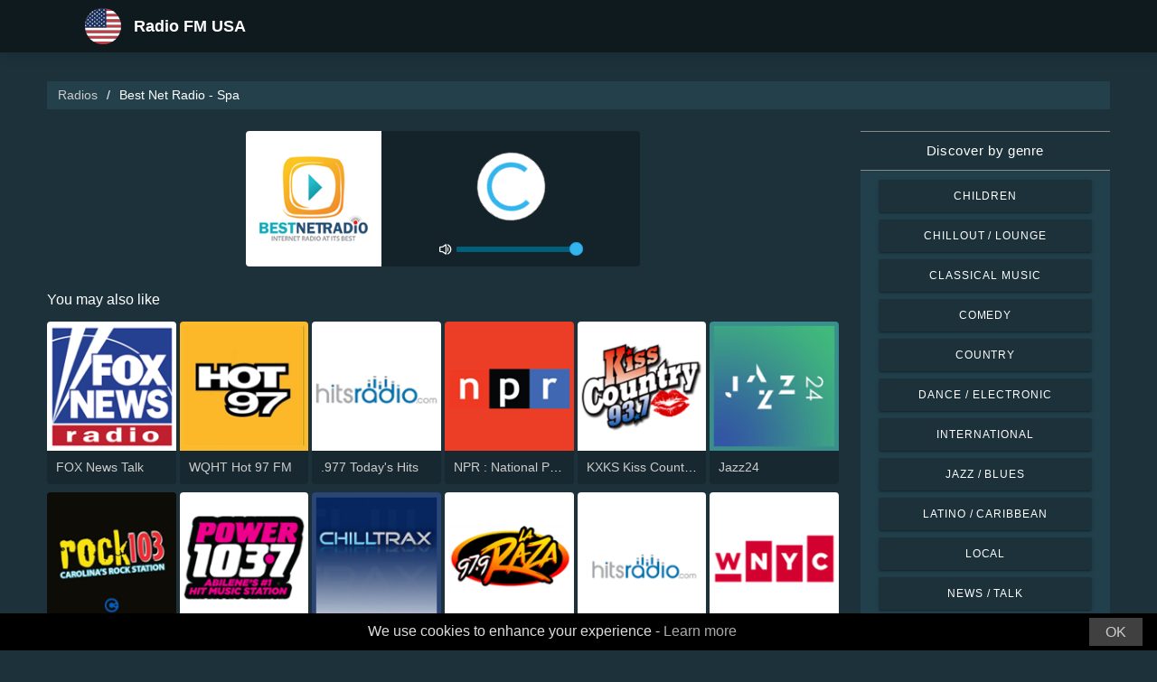

--- FILE ---
content_type: text/html; charset=UTF-8
request_url: https://radios-usa.com/best-net-radio-spa-47936
body_size: 5426
content:



<!DOCTYPE html>
<html dir="ltr" lang="en-US">
    <head>
        <meta charset="utf-8">
        <meta content="width=device-width, initial-scale=1.0" name="viewport">

        <title>Listen to Best Net Radio - Spa live</title>
        <meta name="description" content="Listen to Best Net Radio - Spa live. Listen to the top live radio stations in the United States with just one click.">

        <!-- Open Graph -->
        <meta property="og:title" content="Listen to Best Net Radio - Spa live">
        <meta property="og:type" content="website">
        <meta property="og:image" content="https://images.radiosonline.app/47936/fqngz9ftct5t.png">
        <meta property="og:url" content="https://radios-usa.com">
        <meta property="og:description" content="Listen to Best Net Radio - Spa live. Listen to the top live radio stations in the United States with just one click.">

        <!-- Twitter -->
        <meta name="twitter:card" content="summary">
        <meta name="twitter:title" content="Listen to Best Net Radio - Spa live">
        <meta name="twitter:url" content="https://radios-usa.com">
        <meta name="twitter:description" content="Listen to Best Net Radio - Spa live. Listen to the top live radio stations in the United States with just one click.">

        <!-- Favicons -->
        <link rel="icon" href="/assets/images/favicon.ico" sizes="any">
        <link rel="icon" type="image/png" href="/assets/images/favicon-32" sizes="32x32">
        <link rel="apple-touch-icon" sizes="180x180" href="/assets/images/apple-touch-icon.png">
        <link rel="mask-icon" href="/assets/images/safari-pinned-tab.svg" >
        <link rel="manifest" href="/manifest.json">

        <!-- Vendor CSS Files -->
        <link href="/assets/vendor/bootstrap/css/bootstrap.min.css" rel="stylesheet">
        <link href="/assets/vendor/boxicons/css/boxicons.min.css" rel="stylesheet">

        <!-- Main CSS File -->
        <link href="/assets/stylesheets/style.css" rel="stylesheet">

        <script src="/assets/vendor/jquery/jquery.min.js"></script>
        <script src="https://cdnjs.cloudflare.com/ajax/libs/bowser/2.11.0/bundled.js" crossorigin="anonymous" defer=""></script>

        <!-- Google Tag (gtag.js) -->
        <script async src="https://www.googletagmanager.com/gtag/js?id=G-CW6MD5H8MC"></script>
        <script>
            // ---
            // --- Canonical Url
            // ---

            // Get current URL
            const currentUrl = window.location.href;
            const canonicalUrl = `${currentUrl.split('?')[0]}`;

            // Create the link canonical tag with current url
            const linkTag = document.createElement('link');
            linkTag.setAttribute('rel', 'canonical');
            linkTag.setAttribute('href', canonicalUrl);

            // Get <head> element
            var head = document.getElementsByTagName("head")[0];
            // Get <title> element
            var title = head.getElementsByTagName("title")[0];
            // Append the canonical next to title
            head.insertBefore(linkTag, title.nextSibling);

            // ---
            // --- Google Tag
            // ---
            window.dataLayer = window.dataLayer || [];
            function gtag(){dataLayer.push(arguments);}
            gtag('js', new Date());

            gtag('config', 'G-CW6MD5H8MC');
        </script>

        <!-- Google Adsense -->
        
            <script async src="https://pagead2.googlesyndication.com/pagead/js/adsbygoogle.js?client=ca-pub-6451301793732562"
                    crossorigin="anonymous"></script>
        
    </head>
    <body>
        

    <!-- Header -->
    <header id="header" class="fixed-top">
    <div class="container d-flex align-items-center">
        <div class="row logo">
            <a href="/" class="mr-auto">
                <img src="/assets/images/countries/usa.svg" width="64" height="64" alt="Radio FM USA">
                <span>Radio FM USA</span>
            </a>
        </div>
    </div>
</header>
    <!-- Body -->
    <main id="main">
        <section id="team" class="team section-bg">
            <div class="container-fluid">
                <!-- Breadcrumbs -->
                <section class="breadcrumbs mb-4">
                    <div class="container-fluid">
                        <div class="r-flex justify-content-between align-items-center">
                            <ol>
                                <li><a href="/">Radios</a></li>
                                <li>Best Net Radio - Spa</li>
                            </ol>
                        </div>
                    </div>
                </section>
                <!-- End Breadcrumbs -->

                <div class="row">
                    <div class="col-lg-9 col-md-8 col-sm-12 col-12">
                        <div class="main_content_section">
                            <!-- Header -->
                            <div class="row justify-content-center row-eq-height g-1">
                                <div class="col-xl-6 col-lg-6 col-md-9 col-sm-10 col-xs-11 col-12 mb-3">
                                    <div class="member playing_member">
                                        <div class="member-img">
                                            <!-- Image -->
                                            
                                                <img src="https://images.radiosonline.app/47936/fqngz9ftct5t.png" width="150px" height="150px" class="img-fluid" alt="Best Net Radio - Spa">
                                            
                                            <div class="h-100 audio_wrapper d-flex flex-column align-items-center justify-content-between">
                                                <!-- Button -->
                                                <div class="w-100 mt-2 d-flex align-items-center justify-content-center">
                                                    <a href="#" id="button_play" class="audio green-audio-player playing mt-3">
                                                        <!-- Default state is loading -->
                                                        <i class="icon loading_icon bx bx-loader-alt"></i>
                                                    </a>
                                                </div>
                                                <!-- Slider -->
                                                <div class="mt-4 d-flex align-items-center">
                                                    <i class="text-white bx bx-volume-full mr-1"></i>
                                                    <input type="range" class="radio-slider" id="radio-slider" aria-label="volume" max="100" min="0" step="10" value="100">
                                                </div>
                                            </div>
                                        </div>
                                    </div>
                                </div>
                            </div>

                            <audio id="player"></audio>
                            <script src="/assets/scripts/soundmanager2-jsmin.js"></script>
                            <script src="https://cdn.jsdelivr.net/npm/hls.js@latest/dist/hls.min.js"></script>
                            <script src="/assets/scripts/player.js"></script>

                            <!-- Related Radios -->
                            <div class="mt-1 mb-2 text-white">You may also like</div>
                            <div class="row row-eq-height g-1 mt-1">
                                
                                    <div class="col-xl-2 col-lg-2 col-md-3 col-sm-3 col-xs-4 col-4">
                                        <div class="member member-list">
                                            <div class="member-img">
                                                
                                                    <a href="/fox-news-talk-56"><img src="https://images.radiosonline.app/56/fox-news-talk.png" class="img-fluid" alt="https://images.radiosonline.app/56/fox-news-talk.png"></a>
                                                
                                            </div>
                                            <div class="member-info">
                                                <p><a href="/fox-news-talk-56">FOX News Talk</a></p>
                                            </div>
                                        </div>
                                    </div>
                                
                                    <div class="col-xl-2 col-lg-2 col-md-3 col-sm-3 col-xs-4 col-4">
                                        <div class="member member-list">
                                            <div class="member-img">
                                                
                                                    <a href="/wqht-hot-97-fm-111"><img src="https://images.radiosonline.app/111/wqht-hot-97-fm.png" class="img-fluid" alt="https://images.radiosonline.app/111/wqht-hot-97-fm.png"></a>
                                                
                                            </div>
                                            <div class="member-info">
                                                <p><a href="/wqht-hot-97-fm-111">WQHT Hot 97 FM</a></p>
                                            </div>
                                        </div>
                                    </div>
                                
                                    <div class="col-xl-2 col-lg-2 col-md-3 col-sm-3 col-xs-4 col-4">
                                        <div class="member member-list">
                                            <div class="member-img">
                                                
                                                    <a href="/977-todays-hits-278"><img src="https://images.radiosonline.app/278/977-todays-hits.png" class="img-fluid" alt="https://images.radiosonline.app/278/977-todays-hits.png"></a>
                                                
                                            </div>
                                            <div class="member-info">
                                                <p><a href="/977-todays-hits-278">.977 Today&#x27;s Hits</a></p>
                                            </div>
                                        </div>
                                    </div>
                                
                                    <div class="col-xl-2 col-lg-2 col-md-3 col-sm-3 col-xs-4 col-4">
                                        <div class="member member-list">
                                            <div class="member-img">
                                                
                                                    <a href="/npr-national-public-radio-258"><img src="https://images.radiosonline.app/258/3zwH3QNWq4.png" class="img-fluid" alt="https://images.radiosonline.app/258/3zwH3QNWq4.png"></a>
                                                
                                            </div>
                                            <div class="member-info">
                                                <p><a href="/npr-national-public-radio-258">NPR : National Public Radio</a></p>
                                            </div>
                                        </div>
                                    </div>
                                
                                    <div class="col-xl-2 col-lg-2 col-md-3 col-sm-3 col-xs-4 col-4">
                                        <div class="member member-list">
                                            <div class="member-img">
                                                
                                                    <a href="/kxks-kiss-country-937-349"><img src="https://images.radiosonline.app/349/SRm5V4HMnF.png" class="img-fluid" alt="https://images.radiosonline.app/349/SRm5V4HMnF.png"></a>
                                                
                                            </div>
                                            <div class="member-info">
                                                <p><a href="/kxks-kiss-country-937-349">KXKS Kiss Country 93.7</a></p>
                                            </div>
                                        </div>
                                    </div>
                                
                                    <div class="col-xl-2 col-lg-2 col-md-3 col-sm-3 col-xs-4 col-4">
                                        <div class="member member-list">
                                            <div class="member-img">
                                                
                                                    <a href="/jazz24-92"><img src="https://images.radiosonline.app/92/jazz24.png" class="img-fluid" alt="https://images.radiosonline.app/92/jazz24.png"></a>
                                                
                                            </div>
                                            <div class="member-info">
                                                <p><a href="/jazz24-92">Jazz24</a></p>
                                            </div>
                                        </div>
                                    </div>
                                
                                    <div class="col-xl-2 col-lg-2 col-md-3 col-sm-3 col-xs-4 col-4">
                                        <div class="member member-list">
                                            <div class="member-img">
                                                
                                                    <a href="/wrcq-rock-1035-fm-8201"><img src="https://images.radiosonline.app/8201/wrcq-rock-1035-fm.png" class="img-fluid" alt="https://images.radiosonline.app/8201/wrcq-rock-1035-fm.png"></a>
                                                
                                            </div>
                                            <div class="member-info">
                                                <p><a href="/wrcq-rock-1035-fm-8201">WRCQ Rock 103.5 FM</a></p>
                                            </div>
                                        </div>
                                    </div>
                                
                                    <div class="col-xl-2 col-lg-2 col-md-3 col-sm-3 col-xs-4 col-4">
                                        <div class="member member-list">
                                            <div class="member-img">
                                                
                                                    <a href="/kcdd-power-103-9005"><img src="https://images.radiosonline.app/9005/power-103-kcdd.png" class="img-fluid" alt="https://images.radiosonline.app/9005/power-103-kcdd.png"></a>
                                                
                                            </div>
                                            <div class="member-info">
                                                <p><a href="/kcdd-power-103-9005">KCDD Power 103</a></p>
                                            </div>
                                        </div>
                                    </div>
                                
                                    <div class="col-xl-2 col-lg-2 col-md-3 col-sm-3 col-xs-4 col-4">
                                        <div class="member member-list">
                                            <div class="member-img">
                                                
                                                    <a href="/chilltrax-454"><img src="https://images.radiosonline.app/454/XMECyqwwPW.png" class="img-fluid" alt="https://images.radiosonline.app/454/XMECyqwwPW.png"></a>
                                                
                                            </div>
                                            <div class="member-info">
                                                <p><a href="/chilltrax-454">Chilltrax</a></p>
                                            </div>
                                        </div>
                                    </div>
                                
                                    <div class="col-xl-2 col-lg-2 col-md-3 col-sm-3 col-xs-4 col-4">
                                        <div class="member member-list">
                                            <div class="member-img">
                                                
                                                    <a href="/klax-979-la-raza-fm-482"><img src="https://images.radiosonline.app/482/gSXtnz38Lf.png" class="img-fluid" alt="https://images.radiosonline.app/482/gSXtnz38Lf.png"></a>
                                                
                                            </div>
                                            <div class="member-info">
                                                <p><a href="/klax-979-la-raza-fm-482">KLAX 97.9 La Raza FM</a></p>
                                            </div>
                                        </div>
                                    </div>
                                
                                    <div class="col-xl-2 col-lg-2 col-md-3 col-sm-3 col-xs-4 col-4">
                                        <div class="member member-list">
                                            <div class="member-img">
                                                
                                                    <a href="/977-oldies-hits-2007"><img src="https://images.radiosonline.app/2007/lvyj9kztjnzs.png" class="img-fluid" alt="https://images.radiosonline.app/2007/lvyj9kztjnzs.png"></a>
                                                
                                            </div>
                                            <div class="member-info">
                                                <p><a href="/977-oldies-hits-2007">.977 Oldies Hits</a></p>
                                            </div>
                                        </div>
                                    </div>
                                
                                    <div class="col-xl-2 col-lg-2 col-md-3 col-sm-3 col-xs-4 col-4">
                                        <div class="member member-list">
                                            <div class="member-img">
                                                
                                                    <a href="/wnycfm-939-377"><img src="https://images.radiosonline.app/377/wnyc-fm-939.png" class="img-fluid" alt="https://images.radiosonline.app/377/wnyc-fm-939.png"></a>
                                                
                                            </div>
                                            <div class="member-info">
                                                <p><a href="/wnycfm-939-377">WNYC-FM 93.9</a></p>
                                            </div>
                                        </div>
                                    </div>
                                
                                    <div class="col-xl-2 col-lg-2 col-md-3 col-sm-3 col-xs-4 col-4">
                                        <div class="member member-list">
                                            <div class="member-img">
                                                
                                                    <a href="/kpwr-power-106-fm-182"><img src="https://images.radiosonline.app/182/kpwr-power-106-fm-us-only.png" class="img-fluid" alt="https://images.radiosonline.app/182/kpwr-power-106-fm-us-only.png"></a>
                                                
                                            </div>
                                            <div class="member-info">
                                                <p><a href="/kpwr-power-106-fm-182">KPWR Power 106 FM</a></p>
                                            </div>
                                        </div>
                                    </div>
                                
                                    <div class="col-xl-2 col-lg-2 col-md-3 col-sm-3 col-xs-4 col-4">
                                        <div class="member member-list">
                                            <div class="member-img">
                                                
                                                    <a href="/181fm-classic-hits-181-1733"><img src="https://images.radiosonline.app/1733/rcp9qub68kyx.png" class="img-fluid" alt="https://images.radiosonline.app/1733/rcp9qub68kyx.png"></a>
                                                
                                            </div>
                                            <div class="member-info">
                                                <p><a href="/181fm-classic-hits-181-1733">181.fm - Classic Hits 181</a></p>
                                            </div>
                                        </div>
                                    </div>
                                
                                    <div class="col-xl-2 col-lg-2 col-md-3 col-sm-3 col-xs-4 col-4">
                                        <div class="member member-list">
                                            <div class="member-img">
                                                
                                                    <a href="/wskq-la-mega-979-fm-235"><img src="https://images.radiosonline.app/235/mega-979.png" class="img-fluid" alt="https://images.radiosonline.app/235/mega-979.png"></a>
                                                
                                            </div>
                                            <div class="member-info">
                                                <p><a href="/wskq-la-mega-979-fm-235">WSKQ La Mega 97.9 FM</a></p>
                                            </div>
                                        </div>
                                    </div>
                                
                                    <div class="col-xl-2 col-lg-2 col-md-3 col-sm-3 col-xs-4 col-4">
                                        <div class="member member-list">
                                            <div class="member-img">
                                                
                                                    <a href="/klyy-jose-975-fm-331"><img src="https://images.radiosonline.app/331/klyy-jose-975-fm.png" class="img-fluid" alt="https://images.radiosonline.app/331/klyy-jose-975-fm.png"></a>
                                                
                                            </div>
                                            <div class="member-info">
                                                <p><a href="/klyy-jose-975-fm-331">KLYY José 97.5 FM</a></p>
                                            </div>
                                        </div>
                                    </div>
                                
                                    <div class="col-xl-2 col-lg-2 col-md-3 col-sm-3 col-xs-4 col-4">
                                        <div class="member member-list">
                                            <div class="member-img">
                                                
                                                    <a href="/krnb-smooth-rb-1057-fm-664"><img src="https://images.radiosonline.app/664/bcSg7n7Hxp.png" class="img-fluid" alt="https://images.radiosonline.app/664/bcSg7n7Hxp.png"></a>
                                                
                                            </div>
                                            <div class="member-info">
                                                <p><a href="/krnb-smooth-rb-1057-fm-664">KRNB Smooth R&amp;B 105.7 FM</a></p>
                                            </div>
                                        </div>
                                    </div>
                                
                                    <div class="col-xl-2 col-lg-2 col-md-3 col-sm-3 col-xs-4 col-4">
                                        <div class="member member-list">
                                            <div class="member-img">
                                                
                                                    <a href="/kkob-933-fm-10294"><img src="https://images.radiosonline.app/10294/kkob-the-q-933-fm.png" class="img-fluid" alt="https://images.radiosonline.app/10294/kkob-the-q-933-fm.png"></a>
                                                
                                            </div>
                                            <div class="member-info">
                                                <p><a href="/kkob-933-fm-10294">KKOB 93.3 FM</a></p>
                                            </div>
                                        </div>
                                    </div>
                                
                            </div>

                            <!-- Radio details -->
                            <div class="row justify-content-center">
                                <div class="col-md-12 mt-2">
                                    <div class="card card-radio-detail text-white text-left">
                                        <div class="card-body">
                                            <!-- Name -->
                                            <h1 class="card-title">Best Net Radio - Spa</h1>
                                            <!-- Slogan -->
                                            
                                            <hr>
                                            <!-- Description -->
                                            
                                            <!-- Programs and announcers -->
                                            
                                            <!-- Frequencies -->
                                            
                                                <div class="frequency-container">
                                                    <h3>Frequencies FM</h3>
                                                    <ul>
                                                        
                                                            
                                                                <li id="frequency_item_1" class="frequency-item">
                                                                    <a href="/city/new-york-98479">New York</a>
                                                                    <!-- If frequency is not null or empty, show it -->
                                                                    
                                                                        : Online
                                                                    
                                                                </li>
                                                            
                                                        
                                                        
                                                    </ul>
                                                </div>
                                            
                                            <!-- Contacts -->
                                            
                                                <hr>
                                                <div class="contact-container" style="line-height:15px;">
                                                    <h3>Contacts</h3>
                                                    
                                                        <p>
                                                            <strong>Website: </strong>
                                                            <a href="http://bestnetradio.com/" target="_blank" rel="noreferrer noopener nofollow">http://bestnetradio.com/</a>
                                                        </p>
                                                    
                                                    
                                                    
                                                    
                                                </div>
                                            
                                            <!-- Socials -->
                                            
                                                <hr>
                                                <div class="socials-container">
                                                <h3>Socials</h3>
                                                    <div class="rounded-btn-group mt-3">
                                                        
                                                            <a href="https://twitter.com/Bestnetradio" target="_blank" rel="noreferrer noopener nofollow" class="btn btn-btn-social btn-sm btn-outline-primary btn-twitter">
                                                                <i class="bx bxl-twitter"></i>
                                                            </a>
                                                        
                                                        
                                                        
                                                    </div>
                                                </div>
                                            
                                        </div>
                                    </div>
                                </div>
                            </div>
                        </div>
                    </div>
                    <!-- Filters -->
                    
<!-- Main Sidebar -->
<div class="col-lg-3 col-md-3 d-flex align-items-stretch">
    <aside class="main_sidebar_section">
        <div class="accordion" id="accordionRight">
            <!-- Genres -->
            <div class="accordion-item">
                <div class="accordion-header" id="headingGenre">
                    <button class="accordion-button" type="button" data-toggle="collapse"
                            data-target="#collapseGenre" aria-expanded="true" aria-controls="collapseGenre">
                        Discover by genre
                    </button>
                </div>
                <div id="collapseGenre" class="accordion-collapse collapse show" aria-labelledby="headingGenre" data-parent="#accordionRight">
                    <div class="accordion-body">
                        <div class="list-group list-group-sidebar">
                            
                                
                                    <a href="/genre/children"
                                       class="list-group-item">Children</a>
                                
                            
                                
                                    <a href="/genre/chillout-lounge"
                                       class="list-group-item">Chillout / Lounge</a>
                                
                            
                                
                                    <a href="/genre/classical-music"
                                       class="list-group-item">Classical Music</a>
                                
                            
                                
                                    <a href="/genre/comedy"
                                       class="list-group-item">Comedy</a>
                                
                            
                                
                                    <a href="/genre/country"
                                       class="list-group-item">Country</a>
                                
                            
                                
                                    <a href="/genre/dance-electronic"
                                       class="list-group-item">Dance / Electronic</a>
                                
                            
                                
                                    <a href="/genre/international"
                                       class="list-group-item">International</a>
                                
                            
                                
                                    <a href="/genre/jazz-blues"
                                       class="list-group-item">Jazz / Blues</a>
                                
                            
                                
                                    <a href="/genre/latino-caribbean"
                                       class="list-group-item">Latino / Caribbean</a>
                                
                            
                                
                                    <a href="/genre/local"
                                       class="list-group-item">Local</a>
                                
                            
                                
                                    <a href="/genre/news-talk"
                                       class="list-group-item">News / Talk</a>
                                
                            
                                
                                    <a href="/genre/pop-todays-hits"
                                       class="list-group-item">Pop / Today&#x27;s Hits</a>
                                
                            
                                
                                    <a href="/genre/rb-hip-hop"
                                       class="list-group-item">R&amp;B / Hip Hop</a>
                                
                            
                                
                                    <a href="/genre/religious"
                                       class="list-group-item">Religious</a>
                                
                            
                                
                                    <a href="/genre/rock-metal"
                                       class="list-group-item">Rock / Metal</a>
                                
                            
                        </div>
                    </div>
                </div>
            </div>
        </div>
    </aside>
</div>
                </div>
            </div>
        </section>
    </main>
    <!-- Footer -->
    <footer id="footer">
    <div class="footer-top">
        <div class="container">
            <div class="row">
                <div class="col-lg-7 col-md-6 footer-contact">
                    <h2>Radio FM USA</h2>
                    <p>Discover the best of American radio with our free online application, which gives you easy access to over 5000 FM/AM radio stations with live broadcasts of news, sports, and music. With our app, you can stay up-to-date with the latest happenings in US while enjoying a diverse selection of music from all genres. Whether you prefer pop, rock or classical music, we are here to satisfy your tastes.</p>
                </div>
                <div class="col-lg-5 col-md-6 footer-contact">
                    <h2>Top Radio Stations</h2>
                    <ol>
                        
                            <li><a href="/fox-news-talk-56">FOX News Talk</a></li>
                        
                            <li><a href="/wqht-hot-97-fm-111">WQHT Hot 97 FM</a></li>
                        
                            <li><a href="/977-todays-hits-278">.977 Today&#x27;s Hits</a></li>
                        
                            <li><a href="/npr-national-public-radio-258">NPR : National Public Radio</a></li>
                        
                            <li><a href="/kxks-kiss-country-937-349">KXKS Kiss Country 93.7</a></li>
                        
                    </ol>
                </div>
            </div>
            <div>
                <a href="/privacy-policy">Privacy Policy</a>
                <span>・</span>
                <a href="/terms-of-service">Terms of Service</a>
                <span>・</span>
                <a href="/about-us">About us</a>
                <span>・</span>
                <a href="/contact-us">Contact us</a>
            </div>
        </div>
    </div>
</footer>


        <!-- Cookie bar -->
        <div class="cookie-consent">
            <a class="cookie-consent__button">OK</a><span>We use cookies to enhance your experience - <a href="/terms-of-service" target="_blank" rel="nofollow noopener" style="text-decoration: none; color: rgb(170, 170, 170);">Learn more</a></span>
        </div>

        <!-- Install App Modal - only shows if app exists in the Play Store -->
        
                <div class="modal fade" id="installAppModal" tabindex="-1" role="dialog" aria-labelledby="installAppModalTitle" aria-hidden="true">
                    <div class="modal-dialog modal-dialog-centered" role="document">
                        <div class="modal-content">
                            <div class="modal-header">
                                <button type="button" class="btn-close btn-close-white" data-dismiss="modal" aria-label="Close"></button>
                            </div>
                            <div class="modal-body text-center">
                                <p class="app-title">Radio FM USA</p>
                                <p class="app-subtitle">The number 1 radio app</p>
                                <p class="app-extra-info">
                                    <i class='bx bxs-star' style='color:#efd425'></i> 4.8
                                    <i class='bx bx-download' style='color:#efd425;margin-left:1rem'></i> +500k
                                </p>
                                <button type="button" class="install-app btn btn-lg" data-dismiss="modal" onclick=" window.open('https://play.google.com/store/apps/details?id=com.radiosonline.radiosusafm&amp;referrer=utm_source%3Dweb%26utm_campaign%3DRadioFMUSALanding','_blank')">
                                <img src="/assets/images/google-play-badge.png" alt="Android download" width="250" height="auto" />
                                </button>
                            </div>
                        </div>
                    </div>
                </div>
        

        <!-- Vendor JS Files -->
        <script src="/assets/vendor/bootstrap/js/bootstrap.bundle.min.js"></script>
        <!-- Main JS File -->
        <script src="/assets/scripts/main.js"></script>

        <script>
            var tooltipTriggerList = [].slice.call(document.querySelectorAll('[data-toggle="tooltip"]'))
            var tooltipList = tooltipTriggerList.map(function (tooltipTriggerEl) {
                return new bootstrap.Tooltip(tooltipTriggerEl)
            })
        </script>
    </body>
</html>



--- FILE ---
content_type: text/html; charset=utf-8
request_url: https://www.google.com/recaptcha/api2/aframe
body_size: 267
content:
<!DOCTYPE HTML><html><head><meta http-equiv="content-type" content="text/html; charset=UTF-8"></head><body><script nonce="TXGmEbdn-t7jBXD4cGr80g">/** Anti-fraud and anti-abuse applications only. See google.com/recaptcha */ try{var clients={'sodar':'https://pagead2.googlesyndication.com/pagead/sodar?'};window.addEventListener("message",function(a){try{if(a.source===window.parent){var b=JSON.parse(a.data);var c=clients[b['id']];if(c){var d=document.createElement('img');d.src=c+b['params']+'&rc='+(localStorage.getItem("rc::a")?sessionStorage.getItem("rc::b"):"");window.document.body.appendChild(d);sessionStorage.setItem("rc::e",parseInt(sessionStorage.getItem("rc::e")||0)+1);localStorage.setItem("rc::h",'1769906093253');}}}catch(b){}});window.parent.postMessage("_grecaptcha_ready", "*");}catch(b){}</script></body></html>

--- FILE ---
content_type: text/plain; charset=UTF-8
request_url: https://radios-usa.com/streams/best-net-radio-spa-47936
body_size: -105
content:
[{"id":0,"url":"https://bigrradio.cdnstream1.com/5167_128","quality":0},{"id":0,"url":"http://bigrradio.cdnstream1.com/5167_128","quality":0}]